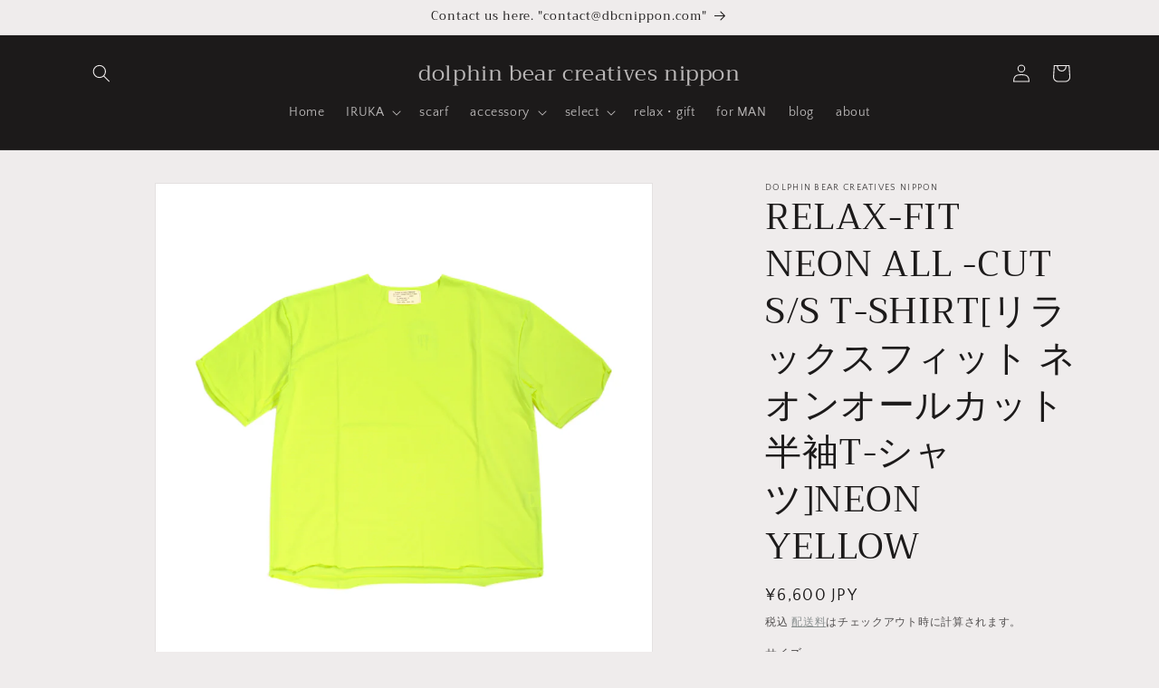

--- FILE ---
content_type: text/javascript; charset=utf-8
request_url: https://dbcnippon.com/products/relax-fit-neon-all-cut-s-s-t-shirt%E3%83%AA%E3%83%A9%E3%83%83%E3%82%AF%E3%82%B9%E3%83%95%E3%82%A3%E3%83%83%E3%83%88-%E3%83%8D%E3%82%AA%E3%83%B3%E3%82%AA%E3%83%BC%E3%83%AB%E3%82%AB%E3%83%83%E3%83%88%E5%8D%8A%E8%A2%96t-%E3%82%B7%E3%83%A3%E3%83%84neon-yellow.js
body_size: 1594
content:
{"id":7148210782392,"title":"RELAX-FIT NEON ALL -CUT S\/S T-SHIRT[リラックスフィット ネオンオールカット半袖T-シャツ]NEON YELLOW","handle":"relax-fit-neon-all-cut-s-s-t-shirtリラックスフィット-ネオンオールカット半袖t-シャツneon-yellow","description":"\u003cp class=\"s3\" data-mce-fragment=\"1\"\u003e\u003cspan class=\"s2\" data-mce-fragment=\"1\"\u003eb\u003c\/span\u003e\u003cspan class=\"s2\" data-mce-fragment=\"1\"\u003erand\u003c\/span\u003e\u003cspan class=\"s2\" data-mce-fragment=\"1\"\u003e：GRAB IN HOLLYWOOD\u003c\/span\u003e\u003cspan class=\"s2\" data-mce-fragment=\"1\"\u003e（\u003c\/span\u003e\u003cspan class=\"s2\" data-mce-fragment=\"1\"\u003eグラブインハリウッド\u003c\/span\u003e\u003cspan class=\"s2\" data-mce-fragment=\"1\"\u003e）\u003c\/span\u003e\u003c\/p\u003e\n\u003cmeta charset=\"UTF-8\"\u003e\n\u003cp\u003e\u003cbr\u003eGRAB IN HOLLYWOODのアイコンモデルに新しいシルエットのオールカットTシャツが加わりました。首回りの開きをクルーネックのように小さくし、ややドロップショルダーに着丈短めのボックスシルエットと今の主流のシルエットに仕上がっています。勿論今までと同じように衿周り・袖口・裾部分を敢えて断ち切りの状態で仕上げてあります。裁断面もほつれないように袖口や裾部分の両サイドを２か所折り返して留めてある等、細かい部分にも拘っています。蛍光カラーがコーディネートのアクセントとなり夏だけではなく秋冬のインナーにも良く、１枚持っていると重宝します。ラフでルーズな雰囲気が西海岸発のブランドならではの雰囲気を作ります。\u003cbr\u003e\u003cspan data-mce-fragment=\"1\"\u003e\u003c\/span\u003e\u003c\/p\u003e\n\u003cp data-mce-fragment=\"1\"\u003eMADE IN JAPAN\u003cbr\u003e\u003cbr\u003e\u003c\/p\u003e\n\u003cp class=\"s5\" data-mce-fragment=\"1\"\u003e\u003cspan class=\"s6\" data-mce-fragment=\"1\"\u003estyleno\u003c\/span\u003e\u003cspan class=\"s6\" data-mce-fragment=\"1\"\u003e.：\u003cspan data-mce-fragment=\"1\"\u003e CC120NEON\u003c\/span\u003e\u003cbr data-mce-fragment=\"1\"\u003e\u003c\/span\u003e\u003cspan class=\"s6\" data-mce-fragment=\"1\"\u003e本体価格：￥6,600（税抜価格￥6,000、税￥600）\u003c\/span\u003e\u003cspan class=\"s6\" data-mce-fragment=\"1\"\u003e\u003cbr data-mce-fragment=\"1\"\u003e\u003c\/span\u003e\u003cspan class=\"s6\" data-mce-fragment=\"1\"\u003e素材：\u003cspan data-mce-fragment=\"1\"\u003e35%COTTON 65%POLYESTER\u003c\/span\u003e\u003c\/span\u003e\u003cspan class=\"s6\" data-mce-fragment=\"1\"\u003e\u003cbr data-mce-fragment=\"1\"\u003e\u003c\/span\u003e\u003cspan class=\"s6\" data-mce-fragment=\"1\"\u003eサイズ：S,M\u003c\/span\u003e\u003cspan class=\"s6\" data-mce-fragment=\"1\"\u003e\u003cbr data-mce-fragment=\"1\"\u003e\u003c\/span\u003e\u003cspan class=\"s6\" data-mce-fragment=\"1\"\u003e原産国：\u003c\/span\u003e\u003cspan class=\"s6\" data-mce-fragment=\"1\"\u003eJ\u003c\/span\u003e\u003cspan class=\"s6\" data-mce-fragment=\"1\"\u003eAPAN\u003c\/span\u003e\u003c\/p\u003e\n\u003cp data-mce-fragment=\"1\"\u003e \u003c\/p\u003e\n\u003cp data-mce-fragment=\"1\"\u003e・商品の大きさや仕上がりには若干の個体差があります。\u003cbr\u003e・モデル着用画像の商品はサンプルです。実際の商品と色味、仕様、サイズ感などが若干異なる場合がございます。予めご了承ください。\u003cbr data-mce-fragment=\"1\"\u003e・ギフトラッピングはお受けしておりません。\u003cbr data-mce-fragment=\"1\"\u003e・ご不明な点がありましたら、ホーム右下のメッセージアプリ（messenger)又は\u003cspan data-mce-fragment=\"1\"\u003e\u003ca title=\"お問い合わせフォーム\" href=\"https:\/\/dbcnippon.com\/pages\/contact-us\" data-mce-fragment=\"1\"\u003eお問い合わせフォーム\u003c\/a\u003e\u003c\/span\u003eまでお気軽にお問い合わせください。\u003c\/p\u003e","published_at":"2023-05-31T14:55:26+09:00","created_at":"2022-06-04T22:23:31+09:00","vendor":"dolphin bear creatives nippon","type":"","tags":[],"price":660000,"price_min":660000,"price_max":660000,"available":true,"price_varies":false,"compare_at_price":660000,"compare_at_price_min":660000,"compare_at_price_max":660000,"compare_at_price_varies":false,"variants":[{"id":41615171715256,"title":"S size \/ YELLOW","option1":"S size \/ YELLOW","option2":null,"option3":null,"sku":"","requires_shipping":true,"taxable":true,"featured_image":null,"available":false,"name":"RELAX-FIT NEON ALL -CUT S\/S T-SHIRT[リラックスフィット ネオンオールカット半袖T-シャツ]NEON YELLOW - S size \/ YELLOW","public_title":"S size \/ YELLOW","options":["S size \/ YELLOW"],"price":660000,"weight":0,"compare_at_price":660000,"inventory_management":"shopify","barcode":null,"requires_selling_plan":false,"selling_plan_allocations":[]},{"id":41615171748024,"title":"M size \/ YELLOW","option1":"M size \/ YELLOW","option2":null,"option3":null,"sku":"","requires_shipping":true,"taxable":true,"featured_image":null,"available":true,"name":"RELAX-FIT NEON ALL -CUT S\/S T-SHIRT[リラックスフィット ネオンオールカット半袖T-シャツ]NEON YELLOW - M size \/ YELLOW","public_title":"M size \/ YELLOW","options":["M size \/ YELLOW"],"price":660000,"weight":0,"compare_at_price":660000,"inventory_management":"shopify","barcode":null,"requires_selling_plan":false,"selling_plan_allocations":[]}],"images":["\/\/cdn.shopify.com\/s\/files\/1\/0527\/4720\/6840\/products\/cc120neonyelw1.jpg?v=1654499870","\/\/cdn.shopify.com\/s\/files\/1\/0527\/4720\/6840\/products\/cc120neonyelw2.jpg?v=1654499870","\/\/cdn.shopify.com\/s\/files\/1\/0527\/4720\/6840\/products\/cc120neonyelw3.jpg?v=1654499870","\/\/cdn.shopify.com\/s\/files\/1\/0527\/4720\/6840\/products\/cc120neonyelw4.jpg?v=1654499870"],"featured_image":"\/\/cdn.shopify.com\/s\/files\/1\/0527\/4720\/6840\/products\/cc120neonyelw1.jpg?v=1654499870","options":[{"name":"サイズ","position":1,"values":["S size \/ YELLOW","M size \/ YELLOW"]}],"url":"\/products\/relax-fit-neon-all-cut-s-s-t-shirt%E3%83%AA%E3%83%A9%E3%83%83%E3%82%AF%E3%82%B9%E3%83%95%E3%82%A3%E3%83%83%E3%83%88-%E3%83%8D%E3%82%AA%E3%83%B3%E3%82%AA%E3%83%BC%E3%83%AB%E3%82%AB%E3%83%83%E3%83%88%E5%8D%8A%E8%A2%96t-%E3%82%B7%E3%83%A3%E3%83%84neon-yellow","media":[{"alt":null,"id":29242775896248,"position":1,"preview_image":{"aspect_ratio":1.0,"height":1200,"width":1200,"src":"https:\/\/cdn.shopify.com\/s\/files\/1\/0527\/4720\/6840\/products\/cc120neonyelw1.jpg?v=1654499870"},"aspect_ratio":1.0,"height":1200,"media_type":"image","src":"https:\/\/cdn.shopify.com\/s\/files\/1\/0527\/4720\/6840\/products\/cc120neonyelw1.jpg?v=1654499870","width":1200},{"alt":null,"id":29242775765176,"position":2,"preview_image":{"aspect_ratio":1.0,"height":1200,"width":1200,"src":"https:\/\/cdn.shopify.com\/s\/files\/1\/0527\/4720\/6840\/products\/cc120neonyelw2.jpg?v=1654499870"},"aspect_ratio":1.0,"height":1200,"media_type":"image","src":"https:\/\/cdn.shopify.com\/s\/files\/1\/0527\/4720\/6840\/products\/cc120neonyelw2.jpg?v=1654499870","width":1200},{"alt":null,"id":29242775830712,"position":3,"preview_image":{"aspect_ratio":1.0,"height":1200,"width":1200,"src":"https:\/\/cdn.shopify.com\/s\/files\/1\/0527\/4720\/6840\/products\/cc120neonyelw3.jpg?v=1654499870"},"aspect_ratio":1.0,"height":1200,"media_type":"image","src":"https:\/\/cdn.shopify.com\/s\/files\/1\/0527\/4720\/6840\/products\/cc120neonyelw3.jpg?v=1654499870","width":1200},{"alt":null,"id":29242775863480,"position":4,"preview_image":{"aspect_ratio":1.0,"height":1200,"width":1200,"src":"https:\/\/cdn.shopify.com\/s\/files\/1\/0527\/4720\/6840\/products\/cc120neonyelw4.jpg?v=1654499870"},"aspect_ratio":1.0,"height":1200,"media_type":"image","src":"https:\/\/cdn.shopify.com\/s\/files\/1\/0527\/4720\/6840\/products\/cc120neonyelw4.jpg?v=1654499870","width":1200}],"requires_selling_plan":false,"selling_plan_groups":[]}